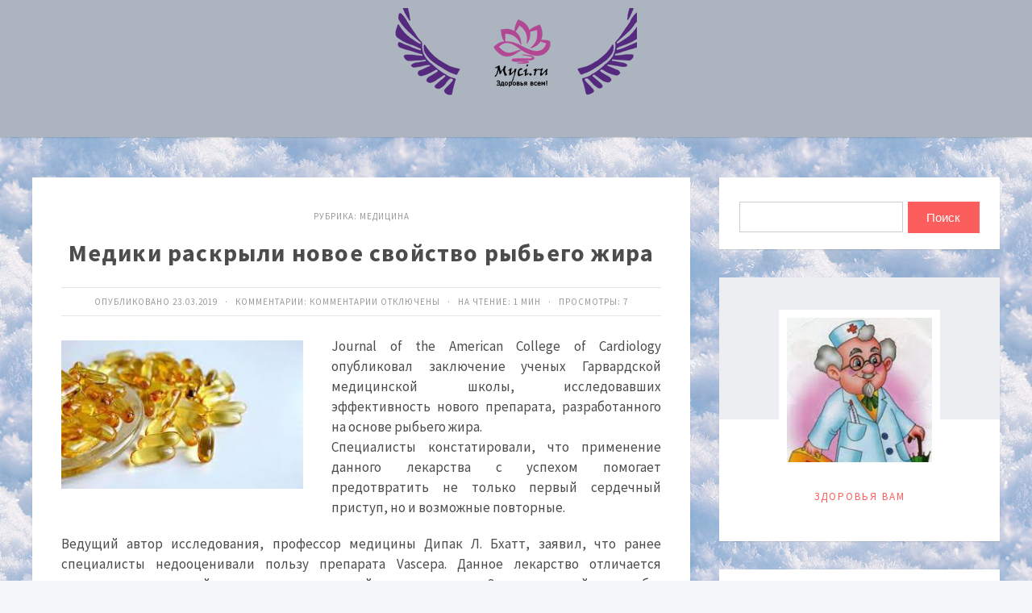

--- FILE ---
content_type: text/html; charset=UTF-8
request_url: https://myci.ru/medicina/mediki-raskryli-novoe-svoistvo-rybego-jira
body_size: 56158
content:
<!DOCTYPE html>
<html lang="ru-RU" class="no-js">
<head>
<meta charset="UTF-8">
<meta name="viewport" content="width=device-width, initial-scale=1">
<link rel="profile" href="http://gmpg.org/xfn/11">
<!-- фавикон -->
<link href="https://myci.ru/wp-content/uploads/2019/06/favicon_m.png" rel="icon" type="image/x-icon"><title>Медики раскрыли новое свойство рыбьего жира | Здоровья Вам</title>
<meta name='robots' content='max-image-preview:large' />

<!-- This site is optimized with the Yoast SEO plugin v13.2 - https://yoast.com/wordpress/plugins/seo/ -->
<meta name="robots" content="max-snippet:-1, max-image-preview:large, max-video-preview:-1"/>
<link rel="canonical" href="https://myci.ru/medicina/mediki-raskryli-novoe-svoistvo-rybego-jira" />
<meta property="og:locale" content="ru_RU" />
<meta property="og:type" content="article" />
<meta property="og:title" content="Медики раскрыли новое свойство рыбьего жира | Здоровья Вам" />
<meta property="og:description" content="Journal of the American College of Cardiology опубликовал заключение ученых Гарвардской медицинской школы, исследовавших эффективность нового препарата, разработанного на основе рыбьего жира.Специалисты констатировали, что применение данного лекарства с успехом помогает предотвратить не только первый сердечный приступ, но и возможные повторные. Ведущий автор исследования, профессор медицины Дипак Л. Бхатт, заявил, что ранее специалисты недооценивали пользу препарата &hellip;" />
<meta property="og:url" content="https://myci.ru/medicina/mediki-raskryli-novoe-svoistvo-rybego-jira" />
<meta property="og:site_name" content="Здоровья Вам" />
<meta property="article:section" content="Медицина" />
<meta property="article:published_time" content="2019-03-23T07:36:06+00:00" />
<meta property="og:image" content="https://myci.ru/wp-content/uploads/2019/03/f7e7b9712347fcf57826e2654c12a988.jpeg" />
<meta property="og:image:secure_url" content="https://myci.ru/wp-content/uploads/2019/03/f7e7b9712347fcf57826e2654c12a988.jpeg" />
<meta name="twitter:card" content="summary_large_image" />
<meta name="twitter:description" content="Journal of the American College of Cardiology опубликовал заключение ученых Гарвардской медицинской школы, исследовавших эффективность нового препарата, разработанного на основе рыбьего жира.Специалисты констатировали, что применение данного лекарства с успехом помогает предотвратить не только первый сердечный приступ, но и возможные повторные. Ведущий автор исследования, профессор медицины Дипак Л. Бхатт, заявил, что ранее специалисты недооценивали пользу препарата [&hellip;]" />
<meta name="twitter:title" content="Медики раскрыли новое свойство рыбьего жира | Здоровья Вам" />
<meta name="twitter:image" content="https://myci.ru/wp-content/uploads/2019/03/f7e7b9712347fcf57826e2654c12a988.jpeg" />
<script type='application/ld+json' class='yoast-schema-graph yoast-schema-graph--main'>{"@context":"https://schema.org","@graph":[{"@type":["Person","Organization"],"@id":"https://myci.ru/#/schema/person/73832224aa0da0d2b35e2a7158684267","name":"admin","image":{"@type":"ImageObject","@id":"https://myci.ru/#personlogo","inLanguage":"ru-RU","url":"https://secure.gravatar.com/avatar/76a1f1bec2c8975cbae9befd5481a21a?s=96&d=mm&r=g","caption":"admin"},"logo":{"@id":"https://myci.ru/#personlogo"},"sameAs":[]},{"@type":"WebSite","@id":"https://myci.ru/#website","url":"https://myci.ru/","name":"\u0417\u0434\u043e\u0440\u043e\u0432\u044c\u044f \u0412\u0430\u043c","inLanguage":"ru-RU","publisher":{"@id":"https://myci.ru/#/schema/person/73832224aa0da0d2b35e2a7158684267"},"potentialAction":{"@type":"SearchAction","target":"https://myci.ru/?s={search_term_string}","query-input":"required name=search_term_string"}},{"@type":"ImageObject","@id":"https://myci.ru/medicina/mediki-raskryli-novoe-svoistvo-rybego-jira#primaryimage","inLanguage":"ru-RU","url":"https://myci.ru/wp-content/uploads/2019/03/f7e7b9712347fcf57826e2654c12a988.jpeg","width":300,"height":184},{"@type":"WebPage","@id":"https://myci.ru/medicina/mediki-raskryli-novoe-svoistvo-rybego-jira#webpage","url":"https://myci.ru/medicina/mediki-raskryli-novoe-svoistvo-rybego-jira","name":"\u041c\u0435\u0434\u0438\u043a\u0438 \u0440\u0430\u0441\u043a\u0440\u044b\u043b\u0438 \u043d\u043e\u0432\u043e\u0435 \u0441\u0432\u043e\u0439\u0441\u0442\u0432\u043e \u0440\u044b\u0431\u044c\u0435\u0433\u043e \u0436\u0438\u0440\u0430 | \u0417\u0434\u043e\u0440\u043e\u0432\u044c\u044f \u0412\u0430\u043c","isPartOf":{"@id":"https://myci.ru/#website"},"inLanguage":"ru-RU","primaryImageOfPage":{"@id":"https://myci.ru/medicina/mediki-raskryli-novoe-svoistvo-rybego-jira#primaryimage"},"datePublished":"2019-03-23T07:36:06+00:00","dateModified":"2019-03-23T07:36:06+00:00"},{"@type":"Article","@id":"https://myci.ru/medicina/mediki-raskryli-novoe-svoistvo-rybego-jira#article","isPartOf":{"@id":"https://myci.ru/medicina/mediki-raskryli-novoe-svoistvo-rybego-jira#webpage"},"author":{"@id":"https://myci.ru/#/schema/person/73832224aa0da0d2b35e2a7158684267"},"headline":"\u041c\u0435\u0434\u0438\u043a\u0438 \u0440\u0430\u0441\u043a\u0440\u044b\u043b\u0438 \u043d\u043e\u0432\u043e\u0435 \u0441\u0432\u043e\u0439\u0441\u0442\u0432\u043e \u0440\u044b\u0431\u044c\u0435\u0433\u043e \u0436\u0438\u0440\u0430","datePublished":"2019-03-23T07:36:06+00:00","dateModified":"2019-03-23T07:36:06+00:00","commentCount":0,"mainEntityOfPage":{"@id":"https://myci.ru/medicina/mediki-raskryli-novoe-svoistvo-rybego-jira#webpage"},"publisher":{"@id":"https://myci.ru/#/schema/person/73832224aa0da0d2b35e2a7158684267"},"image":{"@id":"https://myci.ru/medicina/mediki-raskryli-novoe-svoistvo-rybego-jira#primaryimage"},"articleSection":"\u041c\u0435\u0434\u0438\u0446\u0438\u043d\u0430","inLanguage":"ru-RU"}]}</script>
<!-- / Yoast SEO plugin. -->

<link rel='dns-prefetch' href='//fonts.googleapis.com' />
<link rel="alternate" type="application/rss+xml" title="Здоровья Вам &raquo; Лента" href="https://myci.ru/feed" />
<link rel="alternate" type="application/rss+xml" title="Здоровья Вам &raquo; Лента комментариев" href="https://myci.ru/comments/feed" />
<link rel='stylesheet' id='wp-block-library-css' href='https://myci.ru/wp-includes/css/dist/block-library/style.min.css?ver=6.4.7' type='text/css' media='all' />
<style id='classic-theme-styles-inline-css' type='text/css'>
/*! This file is auto-generated */
.wp-block-button__link{color:#fff;background-color:#32373c;border-radius:9999px;box-shadow:none;text-decoration:none;padding:calc(.667em + 2px) calc(1.333em + 2px);font-size:1.125em}.wp-block-file__button{background:#32373c;color:#fff;text-decoration:none}
</style>
<style id='global-styles-inline-css' type='text/css'>
body{--wp--preset--color--black: #000000;--wp--preset--color--cyan-bluish-gray: #abb8c3;--wp--preset--color--white: #ffffff;--wp--preset--color--pale-pink: #f78da7;--wp--preset--color--vivid-red: #cf2e2e;--wp--preset--color--luminous-vivid-orange: #ff6900;--wp--preset--color--luminous-vivid-amber: #fcb900;--wp--preset--color--light-green-cyan: #7bdcb5;--wp--preset--color--vivid-green-cyan: #00d084;--wp--preset--color--pale-cyan-blue: #8ed1fc;--wp--preset--color--vivid-cyan-blue: #0693e3;--wp--preset--color--vivid-purple: #9b51e0;--wp--preset--gradient--vivid-cyan-blue-to-vivid-purple: linear-gradient(135deg,rgba(6,147,227,1) 0%,rgb(155,81,224) 100%);--wp--preset--gradient--light-green-cyan-to-vivid-green-cyan: linear-gradient(135deg,rgb(122,220,180) 0%,rgb(0,208,130) 100%);--wp--preset--gradient--luminous-vivid-amber-to-luminous-vivid-orange: linear-gradient(135deg,rgba(252,185,0,1) 0%,rgba(255,105,0,1) 100%);--wp--preset--gradient--luminous-vivid-orange-to-vivid-red: linear-gradient(135deg,rgba(255,105,0,1) 0%,rgb(207,46,46) 100%);--wp--preset--gradient--very-light-gray-to-cyan-bluish-gray: linear-gradient(135deg,rgb(238,238,238) 0%,rgb(169,184,195) 100%);--wp--preset--gradient--cool-to-warm-spectrum: linear-gradient(135deg,rgb(74,234,220) 0%,rgb(151,120,209) 20%,rgb(207,42,186) 40%,rgb(238,44,130) 60%,rgb(251,105,98) 80%,rgb(254,248,76) 100%);--wp--preset--gradient--blush-light-purple: linear-gradient(135deg,rgb(255,206,236) 0%,rgb(152,150,240) 100%);--wp--preset--gradient--blush-bordeaux: linear-gradient(135deg,rgb(254,205,165) 0%,rgb(254,45,45) 50%,rgb(107,0,62) 100%);--wp--preset--gradient--luminous-dusk: linear-gradient(135deg,rgb(255,203,112) 0%,rgb(199,81,192) 50%,rgb(65,88,208) 100%);--wp--preset--gradient--pale-ocean: linear-gradient(135deg,rgb(255,245,203) 0%,rgb(182,227,212) 50%,rgb(51,167,181) 100%);--wp--preset--gradient--electric-grass: linear-gradient(135deg,rgb(202,248,128) 0%,rgb(113,206,126) 100%);--wp--preset--gradient--midnight: linear-gradient(135deg,rgb(2,3,129) 0%,rgb(40,116,252) 100%);--wp--preset--font-size--small: 13px;--wp--preset--font-size--medium: 20px;--wp--preset--font-size--large: 36px;--wp--preset--font-size--x-large: 42px;--wp--preset--spacing--20: 0.44rem;--wp--preset--spacing--30: 0.67rem;--wp--preset--spacing--40: 1rem;--wp--preset--spacing--50: 1.5rem;--wp--preset--spacing--60: 2.25rem;--wp--preset--spacing--70: 3.38rem;--wp--preset--spacing--80: 5.06rem;--wp--preset--shadow--natural: 6px 6px 9px rgba(0, 0, 0, 0.2);--wp--preset--shadow--deep: 12px 12px 50px rgba(0, 0, 0, 0.4);--wp--preset--shadow--sharp: 6px 6px 0px rgba(0, 0, 0, 0.2);--wp--preset--shadow--outlined: 6px 6px 0px -3px rgba(255, 255, 255, 1), 6px 6px rgba(0, 0, 0, 1);--wp--preset--shadow--crisp: 6px 6px 0px rgba(0, 0, 0, 1);}:where(.is-layout-flex){gap: 0.5em;}:where(.is-layout-grid){gap: 0.5em;}body .is-layout-flow > .alignleft{float: left;margin-inline-start: 0;margin-inline-end: 2em;}body .is-layout-flow > .alignright{float: right;margin-inline-start: 2em;margin-inline-end: 0;}body .is-layout-flow > .aligncenter{margin-left: auto !important;margin-right: auto !important;}body .is-layout-constrained > .alignleft{float: left;margin-inline-start: 0;margin-inline-end: 2em;}body .is-layout-constrained > .alignright{float: right;margin-inline-start: 2em;margin-inline-end: 0;}body .is-layout-constrained > .aligncenter{margin-left: auto !important;margin-right: auto !important;}body .is-layout-constrained > :where(:not(.alignleft):not(.alignright):not(.alignfull)){max-width: var(--wp--style--global--content-size);margin-left: auto !important;margin-right: auto !important;}body .is-layout-constrained > .alignwide{max-width: var(--wp--style--global--wide-size);}body .is-layout-flex{display: flex;}body .is-layout-flex{flex-wrap: wrap;align-items: center;}body .is-layout-flex > *{margin: 0;}body .is-layout-grid{display: grid;}body .is-layout-grid > *{margin: 0;}:where(.wp-block-columns.is-layout-flex){gap: 2em;}:where(.wp-block-columns.is-layout-grid){gap: 2em;}:where(.wp-block-post-template.is-layout-flex){gap: 1.25em;}:where(.wp-block-post-template.is-layout-grid){gap: 1.25em;}.has-black-color{color: var(--wp--preset--color--black) !important;}.has-cyan-bluish-gray-color{color: var(--wp--preset--color--cyan-bluish-gray) !important;}.has-white-color{color: var(--wp--preset--color--white) !important;}.has-pale-pink-color{color: var(--wp--preset--color--pale-pink) !important;}.has-vivid-red-color{color: var(--wp--preset--color--vivid-red) !important;}.has-luminous-vivid-orange-color{color: var(--wp--preset--color--luminous-vivid-orange) !important;}.has-luminous-vivid-amber-color{color: var(--wp--preset--color--luminous-vivid-amber) !important;}.has-light-green-cyan-color{color: var(--wp--preset--color--light-green-cyan) !important;}.has-vivid-green-cyan-color{color: var(--wp--preset--color--vivid-green-cyan) !important;}.has-pale-cyan-blue-color{color: var(--wp--preset--color--pale-cyan-blue) !important;}.has-vivid-cyan-blue-color{color: var(--wp--preset--color--vivid-cyan-blue) !important;}.has-vivid-purple-color{color: var(--wp--preset--color--vivid-purple) !important;}.has-black-background-color{background-color: var(--wp--preset--color--black) !important;}.has-cyan-bluish-gray-background-color{background-color: var(--wp--preset--color--cyan-bluish-gray) !important;}.has-white-background-color{background-color: var(--wp--preset--color--white) !important;}.has-pale-pink-background-color{background-color: var(--wp--preset--color--pale-pink) !important;}.has-vivid-red-background-color{background-color: var(--wp--preset--color--vivid-red) !important;}.has-luminous-vivid-orange-background-color{background-color: var(--wp--preset--color--luminous-vivid-orange) !important;}.has-luminous-vivid-amber-background-color{background-color: var(--wp--preset--color--luminous-vivid-amber) !important;}.has-light-green-cyan-background-color{background-color: var(--wp--preset--color--light-green-cyan) !important;}.has-vivid-green-cyan-background-color{background-color: var(--wp--preset--color--vivid-green-cyan) !important;}.has-pale-cyan-blue-background-color{background-color: var(--wp--preset--color--pale-cyan-blue) !important;}.has-vivid-cyan-blue-background-color{background-color: var(--wp--preset--color--vivid-cyan-blue) !important;}.has-vivid-purple-background-color{background-color: var(--wp--preset--color--vivid-purple) !important;}.has-black-border-color{border-color: var(--wp--preset--color--black) !important;}.has-cyan-bluish-gray-border-color{border-color: var(--wp--preset--color--cyan-bluish-gray) !important;}.has-white-border-color{border-color: var(--wp--preset--color--white) !important;}.has-pale-pink-border-color{border-color: var(--wp--preset--color--pale-pink) !important;}.has-vivid-red-border-color{border-color: var(--wp--preset--color--vivid-red) !important;}.has-luminous-vivid-orange-border-color{border-color: var(--wp--preset--color--luminous-vivid-orange) !important;}.has-luminous-vivid-amber-border-color{border-color: var(--wp--preset--color--luminous-vivid-amber) !important;}.has-light-green-cyan-border-color{border-color: var(--wp--preset--color--light-green-cyan) !important;}.has-vivid-green-cyan-border-color{border-color: var(--wp--preset--color--vivid-green-cyan) !important;}.has-pale-cyan-blue-border-color{border-color: var(--wp--preset--color--pale-cyan-blue) !important;}.has-vivid-cyan-blue-border-color{border-color: var(--wp--preset--color--vivid-cyan-blue) !important;}.has-vivid-purple-border-color{border-color: var(--wp--preset--color--vivid-purple) !important;}.has-vivid-cyan-blue-to-vivid-purple-gradient-background{background: var(--wp--preset--gradient--vivid-cyan-blue-to-vivid-purple) !important;}.has-light-green-cyan-to-vivid-green-cyan-gradient-background{background: var(--wp--preset--gradient--light-green-cyan-to-vivid-green-cyan) !important;}.has-luminous-vivid-amber-to-luminous-vivid-orange-gradient-background{background: var(--wp--preset--gradient--luminous-vivid-amber-to-luminous-vivid-orange) !important;}.has-luminous-vivid-orange-to-vivid-red-gradient-background{background: var(--wp--preset--gradient--luminous-vivid-orange-to-vivid-red) !important;}.has-very-light-gray-to-cyan-bluish-gray-gradient-background{background: var(--wp--preset--gradient--very-light-gray-to-cyan-bluish-gray) !important;}.has-cool-to-warm-spectrum-gradient-background{background: var(--wp--preset--gradient--cool-to-warm-spectrum) !important;}.has-blush-light-purple-gradient-background{background: var(--wp--preset--gradient--blush-light-purple) !important;}.has-blush-bordeaux-gradient-background{background: var(--wp--preset--gradient--blush-bordeaux) !important;}.has-luminous-dusk-gradient-background{background: var(--wp--preset--gradient--luminous-dusk) !important;}.has-pale-ocean-gradient-background{background: var(--wp--preset--gradient--pale-ocean) !important;}.has-electric-grass-gradient-background{background: var(--wp--preset--gradient--electric-grass) !important;}.has-midnight-gradient-background{background: var(--wp--preset--gradient--midnight) !important;}.has-small-font-size{font-size: var(--wp--preset--font-size--small) !important;}.has-medium-font-size{font-size: var(--wp--preset--font-size--medium) !important;}.has-large-font-size{font-size: var(--wp--preset--font-size--large) !important;}.has-x-large-font-size{font-size: var(--wp--preset--font-size--x-large) !important;}
.wp-block-navigation a:where(:not(.wp-element-button)){color: inherit;}
:where(.wp-block-post-template.is-layout-flex){gap: 1.25em;}:where(.wp-block-post-template.is-layout-grid){gap: 1.25em;}
:where(.wp-block-columns.is-layout-flex){gap: 2em;}:where(.wp-block-columns.is-layout-grid){gap: 2em;}
.wp-block-pullquote{font-size: 1.5em;line-height: 1.6;}
</style>
<link rel='stylesheet' id='bwpt-sc-genericons-style-css' href='https://myci.ru/wp-content/plugins/bwp-shortcodes/genericons/genericons.css?ver=6.4.7' type='text/css' media='all' />
<link rel='stylesheet' id='bwpt-sc-main-style-css' href='https://myci.ru/wp-content/plugins/bwp-shortcodes/css/bwp-shortcodes-style.css?ver=6.4.7' type='text/css' media='all' />
<link rel='stylesheet' id='dashicons-css' href='https://myci.ru/wp-includes/css/dashicons.min.css?ver=6.4.7' type='text/css' media='all' />
<link rel='stylesheet' id='post-views-counter-frontend-css' href='https://myci.ru/wp-content/plugins/post-views-counter/css/frontend.css?ver=1.3.1' type='text/css' media='all' />
<link rel='stylesheet' id='toc-screen-css' href='https://myci.ru/wp-content/plugins/table-of-contents-plus/screen.min.css?ver=1509' type='text/css' media='all' />
<link rel='stylesheet' id='wp-pagenavi-css' href='https://myci.ru/wp-content/plugins/wp-pagenavi/pagenavi-css.css?ver=2.70' type='text/css' media='all' />
<link rel='stylesheet' id='parent-style-css' href='https://myci.ru/wp-content/themes/simpatika/style.css?ver=6.4.7' type='text/css' media='all' />
<link rel='stylesheet' id='theme-style-css' href='https://myci.ru/wp-content/themes/simpatika-child-theme/style.css' type='text/css' media='all' />
<link rel='stylesheet' id='source-sans-css' href='//fonts.googleapis.com/css?family=Source+Sans+Pro:400,700&#038;subset=latin,cyrillic' type='text/css' media='all' />
<script type="text/javascript" src="https://myci.ru/wp-includes/js/jquery/jquery.min.js?ver=3.7.1" id="jquery-core-js"></script>
<script type="text/javascript" src="https://myci.ru/wp-includes/js/jquery/jquery-migrate.min.js?ver=3.4.1" id="jquery-migrate-js"></script>
<script type="text/javascript" id="ai-js-js-extra">
/* <![CDATA[ */
var MyAjax = {"ajaxurl":"https:\/\/myci.ru\/wp-admin\/admin-ajax.php","security":"16ac78d6ce"};
/* ]]> */
</script>
<script type="text/javascript" src="https://myci.ru/wp-content/plugins/advanced-iframe/js/ai.min.js?ver=1" id="ai-js-js"></script>
<link rel="https://api.w.org/" href="https://myci.ru/wp-json/" /><link rel="alternate" type="application/json" href="https://myci.ru/wp-json/wp/v2/posts/431" /><link rel='shortlink' href='https://myci.ru/?p=431' />
<link rel="alternate" type="application/json+oembed" href="https://myci.ru/wp-json/oembed/1.0/embed?url=https%3A%2F%2Fmyci.ru%2Fmedicina%2Fmediki-raskryli-novoe-svoistvo-rybego-jira" />
<link rel="alternate" type="text/xml+oembed" href="https://myci.ru/wp-json/oembed/1.0/embed?url=https%3A%2F%2Fmyci.ru%2Fmedicina%2Fmediki-raskryli-novoe-svoistvo-rybego-jira&#038;format=xml" />
<style type="text/css">.recentcomments a{display:inline !important;padding:0 !important;margin:0 !important;}</style><style>body{ color:#4c4c4c; background:#f6f7fb}.header, .menunav .fixed {background: #acb5bf}.menunav ul {border-top:1px solid #ebebeb} .logo h1.site-title a,  .logo span.site-title a{background-image: url('https://myci.ru/wp-content/uploads/2019/08/logos4-7.png'); background-repeat: no-repeat;  width: 300px; height:150px}  .logo h1 a,  .logo span a{color:#4c4c4c} .form-submit{margin-bottom:30px; display: none} a, comment-edit-link a {color:#4c4c4c}a:hover, ol.commentlist li div.reply:hover, .foot-col  .side-blok a:hover, .post-col a:hover, .credits a:hover, a#cancel-comment-reply-link, .comments-box .navigation a:hover, h2.post-title a:hover, .tech-info a:hover, h2.carousel-title a:hover, comment-edit-link a:hover, .post-info a:hover, .post-info-bottom a:hover, .home-post-info a:hover, .recent-posts-content a:hover{color:#fc5d5d}	 .menunav li a,  .sf-sub-indicator:after, #mob .icon:before, #mob a { color:#4c4c4c}   .menunav ul li ul {background: #fc5d5d} .menunav li a:hover { color:#fc5d5d} .menunav ul li ul li a, ul.sub-menu .sf-sub-indicator:after,  .menunav ul li ul li a:hover  {color: #fff !important}.foot-col  .side-blok, .foot-col  .side-blok a,   .credits a,   ul.bottom-nav li:after  {   color:#eaeaea}   .credits-inner {  border-top: 1px solid #999}@media only screen and (max-width:768px){ .gp-bottom-menu{  border-bottom: 2px solid #999}} .post-col{ float:left;width:68%;margin-right:3%} @media only screen and (max-width:1024px){.post-col  {float:left;width:100%;margin-right:0; margin-left:0}}h1, h2, h3, h4, h5, h6, h2.post-title a, h3#reply-title, .comment-title,     h2.post-title a,  .recent-posts-content a, .inner-post-navigation a  {  color:#4c4c4c}   p.site-desc{color:#999}.footer, .credits{ background:#333}.credits p, .credits a{ color:#eaeaea}.side-title span {  border-bottom: 1px solid #999; color: #999}  .gp-about-me-img:before{background:#edeef2 } .gp-about-me-name    {color:#fc5d5d}.about-author a  { color: }a.more-link, .wpcf7 input[type="submit"], .comment-form input[type="submit"],  .side-blok #searchsubmit, .flex-direction-nav a,   .owl-prev, .owl-next, .wp-pagenavi  .current, .wp-pagenavi a:hover, #backtop, .error404 #searchsubmit, ul#filters a.selected, ul#filters a:hover, .inner-post-navigation .article:hover:before, .widget_post_views_counter_list_widget ol li:before   {background:#fc5d5d; color:#ffffff}  .social-bar ul li a:hover{background:#a53b3b} .wp-pagenavi  .current {background:#fc5d5d;  border:1px solid #fc5d5d !important}.wp-pagenavi a:hover{background:#fc5d5d; border:1px solid #fc5d5d !important} .side-blok .tagcloud a {background:#f2f2f2} .side-blok .tagcloud a {color:#888}a.more-link:hover,   a.read-more:hover, .wpcf7 input[type="submit"]:hover, .comment-form input[type="submit"]:hover,  .side-blok #searchsubmit:hover, ol.commentlist li .replylink:hover, .error404 #searchsubmit:hover, .widget_post_views_counter_list_widget ol li:hover:before,   .side-blok .tagcloud a:hover   {background:#a53b3b;  color:#ffffff}   .side-blok .nice-cats li.cat-item, .side-blok .nice-cats li.cat-item:hover .post_count { background:#f9f9f9 } .nice-cats li.cat-item .post_count, .nice-cats li.cat-item:hover  { background:#eaeaea}.side-blok .nice-cats li.cat-item a, .side-blok .nice-cats li.cat-item .post_count  {color:#444} .nice-cats li:before  {color:#ddd}   .nice-cats li:hover:before {color:#444} blockquote {background:#f9f9f9} blockquote{color:#4c4c4c} blockquote:before {background:#4c4c4c} .custom-footer-content { width:100%; text-align: center} @media only screen and (max-width:768px){.custom-footer-content { width:100%; text-align: center; padding-bottom: 30px}}
</style>
<style type="text/css" id="custom-background-css">
body.custom-background { background-image: url("https://myci.ru/wp-content/uploads/2019/06/77c.jpg"); background-position: left top; background-size: auto; background-repeat: repeat; background-attachment: scroll; }
</style>
	<link rel="icon" href="https://myci.ru/wp-content/uploads/2019/06/cropped-favicon_m-32x32.png" sizes="32x32" />
<link rel="icon" href="https://myci.ru/wp-content/uploads/2019/06/cropped-favicon_m-192x192.png" sizes="192x192" />
<link rel="apple-touch-icon" href="https://myci.ru/wp-content/uploads/2019/06/cropped-favicon_m-180x180.png" />
<meta name="msapplication-TileImage" content="https://myci.ru/wp-content/uploads/2019/06/cropped-favicon_m-270x270.png" />
</head>
<body class="post-template-default single single-post postid-431 single-format-standard custom-background">

 
<div class="header">
<div class="header-inner">
<!-- логотип / заголовок -->
<div class="logo imglogo">
<span  class="site-title"><a href="/">Здоровья Вам</a></span>
 
</div><!-- end logo imglogo --> 
<div id="menu" class="menunav" style="display: none">
 <ul id="menu-menu-1" class="top-menu"><li id="menu-item-13" class="menu-item menu-item-type-custom menu-item-object-custom menu-item-13"><a href="/">Главная</a></li>
<li id="menu-item-11" class="menu-item menu-item-type-post_type menu-item-object-page menu-item-11"><a href="https://myci.ru/vse-stati">Все статьи</a></li>
<li id="menu-item-14" class="menu-item menu-item-type-custom menu-item-object-custom menu-item-has-children menu-item-14"><a href="#">Рубрики</a>
<ul class="sub-menu">
	<li id="menu-item-15" class="menu-item menu-item-type-taxonomy menu-item-object-category menu-item-15"><a href="https://myci.ru/category/bolezni">Болезни</a></li>
	<li id="menu-item-16" class="menu-item menu-item-type-taxonomy menu-item-object-category menu-item-16"><a href="https://myci.ru/category/krasota">Красота</a></li>
	<li id="menu-item-17" class="menu-item menu-item-type-taxonomy menu-item-object-category current-post-ancestor current-menu-parent current-post-parent menu-item-17"><a href="https://myci.ru/category/medicina">Медицина</a></li>
	<li id="menu-item-18" class="menu-item menu-item-type-taxonomy menu-item-object-category menu-item-18"><a href="https://myci.ru/category/psihologiya">Психология</a></li>
	<li id="menu-item-60" class="menu-item menu-item-type-taxonomy menu-item-object-category menu-item-60"><a href="https://myci.ru/category/semya">Семья</a></li>
	<li id="menu-item-19" class="menu-item menu-item-type-taxonomy menu-item-object-category menu-item-19"><a href="https://myci.ru/category/sport">Спорт</a></li>
</ul>
</li>
</ul>  <div class="toggle-search active"><i class="fa fa-search" aria-hidden="true"></i></div>
</div><!-- end // menunav -->
<div id="mob">
 <!--noindex--><a href="#mobilemenu"><span class="icon"></span>Открыть меню</a><!--/noindex--> 
</div><!-- end // mob -->
</div><!-- end // header inner-->
</div><!-- end // header-->
<div class="clear"></div>

 
<div class="container gp-clearfix">
   <div class="post-col">
 <div id="post-431" class="single-entry post-431 post type-post status-publish format-standard has-post-thumbnail hentry category-medicina">
<div class="post-head">
	
<span class="post-info">
Рубрика: <a href="https://myci.ru/category/medicina" rel="category tag">Медицина</a> 
</span>
 <h1 class="post-title">Медики раскрыли новое свойство рыбьего жира</h1>
	
<div class="post-info-bottom"> 
Опубликовано 23.03.2019 &nbsp; &middot; &nbsp;  
Комментарии: <span>Комментарии<span class="screen-reader-text"> к записи Медики раскрыли новое свойство рыбьего жира</span> отключены</span> 
	
&nbsp; &middot; &nbsp;
На чтение: 1 мин   
 &nbsp; &middot; &nbsp;
Просмотры: <div class="post-views post-431 entry-meta">
			
			
			<span class="post-views-count">7</span>
			</div></div>
 </div><!-- end  post head-->

 <p><img decoding="async" class="alignleft" src="/wp-content/uploads/2019/03/f7e7b9712347fcf57826e2654c12a988.jpeg" /></p>
<p style="text-align: justify;">Journal of the American College of Cardiology опубликовал заключение ученых Гарвардской медицинской школы, исследовавших эффективность нового препарата, разработанного на основе рыбьего жира.<br />Специалисты констатировали, что применение данного лекарства с успехом помогает предотвратить <span id="more-431"></span>не только первый сердечный приступ, но и возможные повторные. </p>
<p style="text-align: justify;">Ведущий автор исследования, профессор медицины Дипак Л. Бхатт, заявил, что ранее специалисты недооценивали пользу препарата Vascepa. Данное лекарство отличается содержанием высокой концентрации жирной кислоты омега-3, выделенной из рыбы. Считалось, что его использование дает профилактический эффект в отношении сердечного приступа, однако в этот раз специалисты смогли убедиться: данный препарат проявляет высокую эффективность в предотвращении рецидивирующих сердечных приступов.  </p>
<p style="text-align: justify;">В частности, такое действие препарата наблюдалась среди пациентов, получавших по четыре грамма лекарства в день. </p>
<p style="text-align: justify;">&laquo;Препарат Vascepa смог эффективно сократить риск возникновения проблем с сердцем. Вероятность возникновения сердечного приступа благодаря его приему упала на 25%. Вероятность повторного приступа &#8212; на 30%, а еще более поздних приступов &#8212; почти на 50%&raquo;, &#8212; отметил профессор Дипак Л. Бхатт. </p>
<p style="text-align: justify;">В дополнение ученый порекомендовал для профилактики сердечно-сосудистых заболеваний придерживаться средиземноморской диеты, которая предполагает употребление большого количества растительной пищи, а также ограничивает потребление мяса и сладостей.</p>
<p style="text-align: justify;"><a href="http://ladyhealth.com.ua/">http://ladyhealth.com.ua/</a></p>
	

 <div class="post-foot">
	
 <div class="share-post">
<!--noindex-->
 <script src="//yastatic.net/es5-shims/0.0.2/es5-shims.min.js"></script>
<script src="//yastatic.net/share2/share.js"></script>
<div class="ya-share2" data-services="vkontakte,facebook,odnoklassniki,twitter,viber,whatsapp,skype,telegram"></div>
<!--/noindex-->
</div> <!-- end share-post  -->
 <span class="post-info-bottom"> 
  &nbsp;
</span>
</div><!-- end  post foot-->
 
 </div><!-- end // post entry -->
<div class="clear"></div>

	
 

<div  class="related-posts">
<p>Похожие записи</p>
  <div class="isotope-wrap">
 <div id="isotope-list">
  
<div id="post-50962" class="entry post-50962 post type-post status-publish format-standard has-post-thumbnail hentry category-medicina">
<a href="https://myci.ru/medicina/ychenye-sozdali-instryment-dlia-spaseniia-mladencev"><div class="related-posts-img" style=" background-image: url(https://myci.ru/wp-content/uploads/2021/05/11af2c561c9f737f9b922b18e113ccec.jpeg)">
  </div><!-- end // entry-blok-img-->
<div class="related-posts-inner">
  <h2>Ученые создали инструмент для спасения младенцев</h2>
</div><!-- end // entry-square inner  --> 
</a>
</div><!-- end // entry   --> 

 
<div id="post-63949" class="entry post-63949 post type-post status-publish format-standard has-post-thumbnail hentry category-medicina">
<a href="https://myci.ru/medicina/9-prostyh-laifhakov-kotorye-pomogyt-serezno-ylychshit-zdorove"><div class="related-posts-img" style=" background-image: url(https://myci.ru/wp-content/uploads/2022/10/58a8fed05e53d0ec6043ed29804c8129.jpg)">
  </div><!-- end // entry-blok-img-->
<div class="related-posts-inner">
  <h2>9 простых лайфхаков, которые помогут серьёзно улучшить здоровье</h2>
</div><!-- end // entry-square inner  --> 
</a>
</div><!-- end // entry   --> 

 
<div id="post-5815" class="entry post-5815 post type-post status-publish format-standard has-post-thumbnail hentry category-medicina">
<a href="https://myci.ru/medicina/jenshina-ymerla-ot-cherepno-mozgovoi-travmy-ypav-na-metallicheskyu-solominky-2"><div class="related-posts-img" style=" background-image: url(https://myci.ru/wp-content/uploads/2019/08/e45f4f0f17f613723aab1d041432735a.jpeg)">
  </div><!-- end // entry-blok-img-->
<div class="related-posts-inner">
  <h2>Женщина умерла от черепно-мозговой травмы, упав на металлическую соломинку</h2>
</div><!-- end // entry-square inner  --> 
</a>
</div><!-- end // entry   --> 


 </div><!-- end // isotope-list -->
  </div><!-- end // isotope-wrap-->

</div><!-- end // post-related-->


    	

 	
 <div class="inner-post-navigation">
<span class="timeline"></span>

<div class="article">
<span>Предыдущая запись</span>
<a href="https://myci.ru/psihologiya/o-chem-myjchiny-raznyh-znakov-zodiaka-mechtaut-v-sekse">О чем мужчины разных знаков зодиака мечтают в сексе?</a>
</div><!-- end // article -->
  

<div class="article">
<span>Следующая запись</span>
<a href="https://myci.ru/medicina/eksperty-nazvali-glavnye-razlichiia-mejdy-dvymia-polyshariiami-mozga">Эксперты назвали главные различия между двумя полушариями мозга</a>
</div><!-- end // article -->
  
</div><!-- end // inner-post-navigation -->
   </div><!-- end // postcol -->
 <div class="sidebar">
<div id="search-4" class="side-blok widget widget_search gp-clearfix"> <form role="search" method="get" id="searchform" class="searchform" action="https://myci.ru/">
				<div>
					<label class="screen-reader-text" for="s">Найти:</label>
					<input type="text" value="" name="s" id="s" />
					<input type="submit" id="searchsubmit" value="Поиск" />
				</div>
			</form></div> <div id="about-me-widget-3" class="side-blok widget about-me-widget gp-clearfix"> 		
		
	 
		 <div class="gp-about-me-img"><img src="https://myci.ru/wp-content/uploads/2019/06/avtor.jpg" alt=""></div>
			<div class="gp-about-me-name">Здоровья Вам</div>
			 <div class="gp-about-me-text"></div>
 
 
	</div> <div id="post_views_counter_list_widget-3" class="side-blok widget widget_post_views_counter_list_widget gp-clearfix">  <div class="side-title"><span>Популярные записи</span></div> <ol> 
			<li>
					<a class="post-title" href="https://myci.ru/medicina/neokard-ot-gipertonii-otzyvy-cena-gde-kypit-preparat-sostav">Неокард от гипертонии. Отзывы. Цена. Где купить препарат. Состав.</a> <span class="count">Просмотры: 25&nbsp;004 </span>
			</li>
			<li>
					<a class="post-title" href="https://myci.ru/medicina/articulat-18-otzyvov-o-artikylat-razvod-ili-pravda-realnye-i-otricatelnye-mneniia-pokypatelei-i-specialistov-gde-kypit-cena-instrykciia-po-primeneniu">Articulat &#8212; 18 отзывов о Артикулат Просмотры: развод или правда : реальные и отрицательные мнения покупателей и специалистов, где купить, цена, инструкция по применению</a> <span class="count">Просмотры: 20&nbsp;478 </span>
			</li>
			<li>
					<a class="post-title" href="https://myci.ru/medicina/toksipol-ot-parazitov-toxipol-otzyvy-cena-gde-kypit-preparat-sostav">ТОКСИПОЛ от паразитов. Toxipol отзывы. Цена. Где купить препарат. Состав.</a> <span class="count">Просмотры: 18&nbsp;106 </span>
			</li>
			<li>
					<a class="post-title" href="https://myci.ru/medicina/maxpotencial-dlia-potencii-otzyvy-makspotencial-cena-gde-kypit-preparat-sostav">MaxPotencial для потенции. Отзывы МаксПотенциал. Цена. Где купить препарат. Состав.</a> <span class="count">Просмотры: 17&nbsp;744 </span>
			</li>
			<li>
					<a class="post-title" href="https://myci.ru/medicina/aimanfun-18-otzyvov-o-aimanfan-razvod-ili-pravda-realnye-i-otricatelnye-mneniia-pokypatelei-i-specialistov-gde-kypit-cena-instrykciia-po-primeneniu">AimanFun &#8212; 18 отзывов о АйманФан Просмотры: развод или правда : реальные и отрицательные мнения покупателей и специалистов, где купить, цена, инструкция по применению</a> <span class="count">Просмотры: 17&nbsp;075 </span>
			</li></ol></div> <div id="categories-4" class="side-blok widget widget_categories gp-clearfix">  <div class="side-title"><span>Рубрики</span></div> 
			<ul>
					<li class="cat-item cat-item-2"><a href="https://myci.ru/category/bolezni">Болезни</a> <span class="post_count"> 1&nbsp;628 </span>
</li>
	<li class="cat-item cat-item-8"><a href="https://myci.ru/category/igry">Игры</a> <span class="post_count"> 9 </span>
</li>
	<li class="cat-item cat-item-3"><a href="https://myci.ru/category/krasota">Красота</a> <span class="post_count"> 19 </span>
</li>
	<li class="cat-item cat-item-1"><a href="https://myci.ru/category/medicina">Медицина</a> <span class="post_count"> 7&nbsp;076 </span>
</li>
	<li class="cat-item cat-item-9"><a href="https://myci.ru/category/onlajn-igru">Обзоры Онлайн Игр</a> <span class="post_count"> 7 </span>
</li>
	<li class="cat-item cat-item-4"><a href="https://myci.ru/category/psihologiya">Психология</a> <span class="post_count"> 3&nbsp;447 </span>
</li>
	<li class="cat-item cat-item-7"><a href="https://myci.ru/category/semya">Семья</a> <span class="post_count"> 33 </span>
</li>
	<li class="cat-item cat-item-5"><a href="https://myci.ru/category/sport">Спорт</a> <span class="post_count"> 2&nbsp;261 </span>
</li>
	<li class="cat-item cat-item-10"><a href="https://myci.ru/category/finansy">Финансы</a> <span class="post_count"> 60 </span>
</li>
			</ul>

			</div>        <div class="side-blok">
<div class="side-title"><span></span></div>
 
         
  
    <ul class="featured-cat-widget-post">
<li>
 <div class="entry-grid-img">
<a href="https://myci.ru/medicina/damian-x-gel-dlia-potencii-realnye-i-otricatelnye-mneniia-pokypatelei-i-specialistov-gde-kypit-cena-instrykciia-po-primeneniu"><img  src="https://myci.ru/wp-content/uploads/2025/12/7e21f87ba850ebfa7474adf86d71a3d3-360x200.webp" alt="Damian X — гель для потенции			: реальные и отрицательные мнения покупателей и специалистов, где купить, цена, инструкция по применению"> </a>
 </div><!-- end // entry-img  -->
<h2 class="post-title"><a rel="bookmark" href="https://myci.ru/medicina/damian-x-gel-dlia-potencii-realnye-i-otricatelnye-mneniia-pokypatelei-i-specialistov-gde-kypit-cena-instrykciia-po-primeneniu">Damian X — гель для потенции			: реальные и отрицательные мнения покупателей и специалистов, где купить, цена, инструкция по применению</a></h2>
<p class="entry-text">

Содержание1 Damian X® — уверенная эрекция и усиление мужской силы за счёт активного... </p>
</li>
  
  
    <ul class="featured-cat-widget-post">
<li>
 <div class="entry-grid-img">
<a href="https://myci.ru/medicina/antigiperton-kapsyly-ot-davleniia-realnye-i-otricatelnye-mneniia-pokypatelei-i-specialistov-gde-kypit-cena-instrykciia-po-primeneniu"><img  src="https://myci.ru/wp-content/uploads/2025/12/dd8584fc6fec4c9defaeda59f0ec204a-360x200.webp" alt="Антигипертон — капсулы от давления			: реальные и отрицательные мнения покупателей и специалистов, где купить, цена, инструкция по применению"> </a>
 </div><!-- end // entry-img  -->
<h2 class="post-title"><a rel="bookmark" href="https://myci.ru/medicina/antigiperton-kapsyly-ot-davleniia-realnye-i-otricatelnye-mneniia-pokypatelei-i-specialistov-gde-kypit-cena-instrykciia-po-primeneniu">Антигипертон — капсулы от давления			: реальные и отрицательные мнения покупателей и специалистов, где купить, цена, инструкция по применению</a></h2>
<p class="entry-text">

Содержание1 Антигипертон® — мягко нормализует давление, укрепляет сосуды и... </p>
</li>
 </ul><!-- end // featured-cat-sidebar-post  -->


 
 
     </div><!-- end // side-blok -->
 
 
 
     <div class="side-blok widget">
<div class="side-title"><span></span></div>
 <div class="recent-posts-content">
	 <ul>
      


<li>
 
<a href="https://myci.ru/medicina/damian-x-gel-dlia-potencii-realnye-i-otricatelnye-mneniia-pokypatelei-i-specialistov-gde-kypit-cena-instrykciia-po-primeneniu"><img  src="https://myci.ru/wp-content/uploads/2025/12/7e21f87ba850ebfa7474adf86d71a3d3-80x80.webp" alt="Damian X — гель для потенции			: реальные и отрицательные мнения покупателей и специалистов, где купить, цена, инструкция по применению"> </a> 
<h2><a href="https://myci.ru/medicina/damian-x-gel-dlia-potencii-realnye-i-otricatelnye-mneniia-pokypatelei-i-specialistov-gde-kypit-cena-instrykciia-po-primeneniu">Damian X — гель для потенции			: реальные и отрицательные мнения покупателей и специалистов, где купить, цена, инструкция по применению</a></h2>
<span><i class="fa fa-clock-o" aria-hidden="true"></i>&nbsp; 28. 12. 2025</span>
 <div class="clear"></div>
</li>
 


<li>
 
<a href="https://myci.ru/medicina/antigiperton-kapsyly-ot-davleniia-realnye-i-otricatelnye-mneniia-pokypatelei-i-specialistov-gde-kypit-cena-instrykciia-po-primeneniu"><img  src="https://myci.ru/wp-content/uploads/2025/12/dd8584fc6fec4c9defaeda59f0ec204a-80x80.webp" alt="Антигипертон — капсулы от давления			: реальные и отрицательные мнения покупателей и специалистов, где купить, цена, инструкция по применению"> </a> 
<h2><a href="https://myci.ru/medicina/antigiperton-kapsyly-ot-davleniia-realnye-i-otricatelnye-mneniia-pokypatelei-i-specialistov-gde-kypit-cena-instrykciia-po-primeneniu">Антигипертон — капсулы от давления			: реальные и отрицательные мнения покупателей и специалистов, где купить, цена, инструкция по применению</a></h2>
<span><i class="fa fa-clock-o" aria-hidden="true"></i>&nbsp; 25. 12. 2025</span>
 <div class="clear"></div>
</li>
</ul>
</div><!-- end recent-posts-content -->	
 
</div><!-- end  side-blok-->	
 

    <div class="side-blok widget wow fadeInUp">
 <div class="social-bar">
   <div class="side-title"><span></span></div>
   
<ul>
 <li><a class="vk" href="" target="_blank">ВКонтакте</a></li>	
 <li><a class="fb" href="" target="_blank">Facebook</a></li>
 <li><a class="tw" href="" target="_blank">Twitter</a></li>
  <li><a class="tele" href="" target="_blank">Telegram</a></li>
 <li><a class="od" href="" target="_blank">ОK</a></li>
 <li><a class="yt" href="" target="_blank">YouTube</a></li>
  <li><a class="ig" href="" target="_blank">Instagram</a></li>
 <li><a class="mm" href="" target="_blank">Мой мир</a></li>
 </ul>
<div class="clear"></div>
</div><!-- end // social-bar -->	
</div><!-- end // side-blok -->	
  </div>  </div><!-- end container -->
</div><!-- end // wrap -->


 <div class="clear"></div>
<div class="footer gp-clearfix">

<div class="footer-inner">

<div class="foot-col">
 
		<div id="recent-posts-2" class="side-blok widget widget_recent_entries wow fadeInUp"> 
		 <div class="side-title"><span>Свежие записи</span></div> 
		<ul>
											<li>
					<a href="https://myci.ru/medicina/damian-x-gel-dlia-potencii-realnye-i-otricatelnye-mneniia-pokypatelei-i-specialistov-gde-kypit-cena-instrykciia-po-primeneniu">Damian X — гель для потенции			: реальные и отрицательные мнения покупателей и специалистов, где купить, цена, инструкция по применению</a>
									</li>
											<li>
					<a href="https://myci.ru/medicina/antigiperton-kapsyly-ot-davleniia-realnye-i-otricatelnye-mneniia-pokypatelei-i-specialistov-gde-kypit-cena-instrykciia-po-primeneniu">Антигипертон — капсулы от давления			: реальные и отрицательные мнения покупателей и специалистов, где купить, цена, инструкция по применению</a>
									</li>
											<li>
					<a href="https://myci.ru/medicina/akkymyliatornyi-snegoyborshik-realnye-i-otricatelnye-mneniia-pokypatelei-i-specialistov-gde-kypit-cena-instrykciia-po-primeneniu">Аккумуляторный снегоуборщик			: реальные и отрицательные мнения покупателей и специалистов, где купить, цена, инструкция по применению</a>
									</li>
											<li>
					<a href="https://myci.ru/medicina/pohodnyi-nabor-gazovaia-plita-vozdyhodyvka-gorelka-realnye-i-otricatelnye-mneniia-pokypatelei-i-specialistov-gde-kypit-cena-instrykciia-po-primeneniu">Походный набор: Газовая плита + воздуходувка + горелка			: реальные и отрицательные мнения покупателей и специалистов, где купить, цена, инструкция по применению</a>
									</li>
											<li>
					<a href="https://myci.ru/medicina/camping-kit-nabor-dlia-kempinga-realnye-i-otricatelnye-mneniia-pokypatelei-i-specialistov-gde-kypit-cena-instrykciia-po-primeneniu">Camping kit — набор для кемпинга			: реальные и отрицательные мнения покупателей и специалистов, где купить, цена, инструкция по применению</a>
									</li>
					</ul>

		</div> </div><!--end // footcol -->

<div class="foot-col gp-second">
 <div id="categories-2" class="side-blok widget widget_categories wow fadeInUp">  <div class="side-title"><span>Рубрики</span></div> 
			<ul>
					<li class="cat-item cat-item-2"><a href="https://myci.ru/category/bolezni">Болезни</a>
</li>
	<li class="cat-item cat-item-8"><a href="https://myci.ru/category/igry">Игры</a>
</li>
	<li class="cat-item cat-item-3"><a href="https://myci.ru/category/krasota">Красота</a>
</li>
	<li class="cat-item cat-item-1"><a href="https://myci.ru/category/medicina">Медицина</a>
</li>
	<li class="cat-item cat-item-9"><a href="https://myci.ru/category/onlajn-igru">Обзоры Онлайн Игр</a>
</li>
	<li class="cat-item cat-item-4"><a href="https://myci.ru/category/psihologiya">Психология</a>
</li>
	<li class="cat-item cat-item-7"><a href="https://myci.ru/category/semya">Семья</a>
</li>
	<li class="cat-item cat-item-5"><a href="https://myci.ru/category/sport">Спорт</a>
</li>
	<li class="cat-item cat-item-10"><a href="https://myci.ru/category/finansy">Финансы</a>
</li>
			</ul>

			</div> </div><!--end // footcol -->

 <div class="foot-col">
 <div id="recent-comments-2" class="side-blok widget widget_recent_comments wow fadeInUp">  <div class="side-title"><span>Свежие комментарии</span></div> <ul id="recentcomments"></ul></div> 
    <div class="side-blok widget">
  <div class="side-title"><span></span></div>
   
<ul class="nice-cats">
 	<li class="cat-item cat-item-2"><a href="https://myci.ru/category/bolezni">Болезни</a> <span class="post_count"> 1&nbsp;628 </span>
</li>
	<li class="cat-item cat-item-8"><a href="https://myci.ru/category/igry">Игры</a> <span class="post_count"> 9 </span>
</li>
	<li class="cat-item cat-item-3"><a href="https://myci.ru/category/krasota">Красота</a> <span class="post_count"> 19 </span>
</li>
	<li class="cat-item cat-item-1"><a href="https://myci.ru/category/medicina">Медицина</a> <span class="post_count"> 7&nbsp;076 </span>
</li>
	<li class="cat-item cat-item-9"><a href="https://myci.ru/category/onlajn-igru">Обзоры Онлайн Игр</a> <span class="post_count"> 7 </span>
</li>
	<li class="cat-item cat-item-4"><a href="https://myci.ru/category/psihologiya">Психология</a> <span class="post_count"> 3&nbsp;447 </span>
</li>
	<li class="cat-item cat-item-7"><a href="https://myci.ru/category/semya">Семья</a> <span class="post_count"> 33 </span>
</li>
	<li class="cat-item cat-item-5"><a href="https://myci.ru/category/sport">Спорт</a> <span class="post_count"> 2&nbsp;261 </span>
</li>
	<li class="cat-item cat-item-10"><a href="https://myci.ru/category/finansy">Финансы</a> <span class="post_count"> 60 </span>
</li>
 
</ul>

</div><!-- end // side-blok -->	
 </div><!--end // footcol -->

<div class="foot-col gp-last">
 </div><!--end // footcol -->

<div class="clear"></div>
</div><!--end // footer inner-->
</div> <!-- end // footer -->

<!--noindex--><a id="backtop" href="#top">&#8593;</a><!--/noindex-->  
<div class="credits">
<div class="credits-inner">
 <div class="custom-footer-content">
<p style="text-align: center;">Все материалы блога<em><strong> Здоровья Вам</strong></em> взяты из открытых источников и предоставлены исключительно в ознакомительных целях.<br />
Права на материалы принадлежат их владельцам.<br />
Администрация сайта ответственности за содержание материала не несёт.<br />
Если Вы обнаружили на нашем сайте материалы, которые нарушают авторские права, принадлежащие Вам, Вашей компании или организации, пожалуйста, сообщите нам.</p>
 <p>&copy; 2026 Здоровья Вам  &middot;   Дизайн и поддержка: GoodwinPress.ru </p>
</div><!-- end // custom-footer-content -->

<div class="clear"></div>
<div class="foot-counter"><!--LiveInternet counter--><script type="text/javascript">
new Image().src = "//counter.yadro.ru/hit?r"+
escape(document.referrer)+((typeof(screen)=="undefined")?"":
";s"+screen.width+"*"+screen.height+"*"+(screen.colorDepth?
screen.colorDepth:screen.pixelDepth))+";u"+escape(document.URL)+
";h"+escape(document.title.substring(0,150))+
";"+Math.random();</script><!--/LiveInternet--></div>
</div><!-- end // credits inner-->
 </div><!-- end // credits -->




<script type= "text/javascript">function gotoal(link){window.open(link.replace("_","http://"));}</script>
<script type="text/javascript" src="https://myci.ru/wp-includes/js/jquery/ui/core.min.js?ver=1.13.2" id="jquery-ui-core-js"></script>
<script type="text/javascript" src="https://myci.ru/wp-includes/js/jquery/ui/accordion.min.js?ver=1.13.2" id="jquery-ui-accordion-js"></script>
<script type="text/javascript" src="https://myci.ru/wp-includes/js/jquery/ui/tabs.min.js?ver=1.13.2" id="jquery-ui-tabs-js"></script>
<script type="text/javascript" src="https://myci.ru/wp-content/plugins/bwp-shortcodes/js/bwp-shortcodes-js.js" id="bwpt-shortcodes-js-js"></script>
<script type="text/javascript" id="post-views-counter-frontend-js-extra">
/* <![CDATA[ */
var pvcArgsFrontend = {"mode":"rest_api","requestURL":"https:\/\/myci.ru\/wp-json\/post-views-counter\/view-post\/","postID":"431","nonce":"3653ea041b"};
/* ]]> */
</script>
<script type="text/javascript" src="https://myci.ru/wp-content/plugins/post-views-counter/js/frontend.js?ver=1.3.1" id="post-views-counter-frontend-js"></script>
<script type="text/javascript" id="toc-front-js-extra">
/* <![CDATA[ */
var tocplus = {"visibility_show":"\u041f\u043e\u043a\u0430\u0437\u0430\u0442\u044c","visibility_hide":"\u0421\u043a\u0440\u044b\u0442\u044c","width":"Auto"};
/* ]]> */
</script>
<script type="text/javascript" src="https://myci.ru/wp-content/plugins/table-of-contents-plus/front.min.js?ver=1509" id="toc-front-js"></script>
<script type="text/javascript" id="wp-postviews-cache-js-extra">
/* <![CDATA[ */
var viewsCacheL10n = {"admin_ajax_url":"https:\/\/myci.ru\/wp-admin\/admin-ajax.php","post_id":"431"};
/* ]]> */
</script>
<script type="text/javascript" src="https://myci.ru/wp-content/plugins/wp-postviews/postviews-cache.js?ver=1.68" id="wp-postviews-cache-js"></script>
<script type="text/javascript" src="https://myci.ru/wp-content/themes/simpatika/scripts/custom.js?ver=1.0" id="custom-js"></script>
<script type="text/javascript" src="https://myci.ru/wp-includes/js/comment-reply.min.js?ver=6.4.7" id="comment-reply-js" async="async" data-wp-strategy="async"></script>
<div id="mobilemenu" class="mobilemenu">
 <ul id="menu-menu-2" class="top-menu"><li class="menu-item menu-item-type-custom menu-item-object-custom menu-item-13"><a href="/">Главная</a></li>
<li class="menu-item menu-item-type-post_type menu-item-object-page menu-item-11"><a href="https://myci.ru/vse-stati">Все статьи</a></li>
<li class="menu-item menu-item-type-custom menu-item-object-custom menu-item-has-children menu-item-14"><a href="#">Рубрики</a>
<ul class="sub-menu">
	<li class="menu-item menu-item-type-taxonomy menu-item-object-category menu-item-15"><a href="https://myci.ru/category/bolezni">Болезни</a></li>
	<li class="menu-item menu-item-type-taxonomy menu-item-object-category menu-item-16"><a href="https://myci.ru/category/krasota">Красота</a></li>
	<li class="menu-item menu-item-type-taxonomy menu-item-object-category current-post-ancestor current-menu-parent current-post-parent menu-item-17"><a href="https://myci.ru/category/medicina">Медицина</a></li>
	<li class="menu-item menu-item-type-taxonomy menu-item-object-category menu-item-18"><a href="https://myci.ru/category/psihologiya">Психология</a></li>
	<li class="menu-item menu-item-type-taxonomy menu-item-object-category menu-item-60"><a href="https://myci.ru/category/semya">Семья</a></li>
	<li class="menu-item menu-item-type-taxonomy menu-item-object-category menu-item-19"><a href="https://myci.ru/category/sport">Спорт</a></li>
</ul>
</li>
</ul> </div><!-- end // mobilemenu -->
  

</body>
</html>